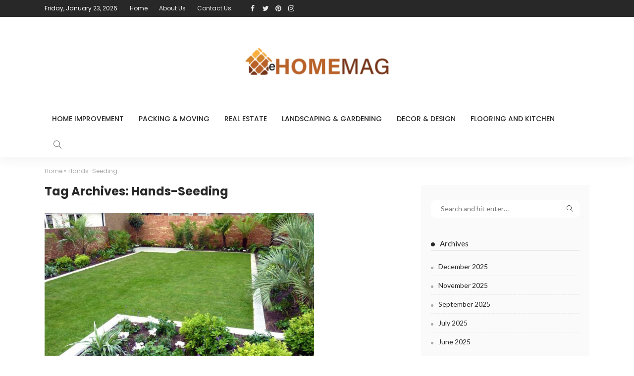

--- FILE ---
content_type: text/html; charset=UTF-8
request_url: https://ehomemag.com/tag/hands-seeding/
body_size: 11508
content:
<!DOCTYPE html>
<html lang="en-US">
<head>
	<meta charset="UTF-8"/>
	<meta http-equiv="X-UA-Compatible" content="IE=edge">
	<meta name="viewport" content="width=device-width, initial-scale=1.0">
	<link rel="profile" href="https://gmpg.org/xfn/11"/>
	<link rel="pingback" href="https://ehomemag.com/xmlrpc.php"/>
	<script type="application/javascript">var newsmax_ruby_ajax_url = "https://ehomemag.com/wp-admin/admin-ajax.php"</script><meta name='robots' content='index, follow, max-image-preview:large, max-snippet:-1, max-video-preview:-1' />

	<!-- This site is optimized with the Yoast SEO plugin v26.6 - https://yoast.com/wordpress/plugins/seo/ -->
	<title>Hands-Seeding Archives - E Home Mag</title>
	<link rel="canonical" href="https://ehomemag.com/tag/hands-seeding/" />
	<meta property="og:locale" content="en_US" />
	<meta property="og:type" content="article" />
	<meta property="og:title" content="Hands-Seeding Archives - E Home Mag" />
	<meta property="og:url" content="https://ehomemag.com/tag/hands-seeding/" />
	<meta property="og:site_name" content="E Home Mag" />
	<meta name="twitter:card" content="summary_large_image" />
	<script type="application/ld+json" class="yoast-schema-graph">{"@context":"https://schema.org","@graph":[{"@type":"CollectionPage","@id":"https://ehomemag.com/tag/hands-seeding/","url":"https://ehomemag.com/tag/hands-seeding/","name":"Hands-Seeding Archives - E Home Mag","isPartOf":{"@id":"https://ehomemag.com/#website"},"primaryImageOfPage":{"@id":"https://ehomemag.com/tag/hands-seeding/#primaryimage"},"image":{"@id":"https://ehomemag.com/tag/hands-seeding/#primaryimage"},"thumbnailUrl":"https://ehomemag.com/wp-content/uploads/2021/08/modern-small-garden-design-ideas-landscape-199388.jpg","breadcrumb":{"@id":"https://ehomemag.com/tag/hands-seeding/#breadcrumb"},"inLanguage":"en-US"},{"@type":"ImageObject","inLanguage":"en-US","@id":"https://ehomemag.com/tag/hands-seeding/#primaryimage","url":"https://ehomemag.com/wp-content/uploads/2021/08/modern-small-garden-design-ideas-landscape-199388.jpg","contentUrl":"https://ehomemag.com/wp-content/uploads/2021/08/modern-small-garden-design-ideas-landscape-199388.jpg","width":1400,"height":900},{"@type":"BreadcrumbList","@id":"https://ehomemag.com/tag/hands-seeding/#breadcrumb","itemListElement":[{"@type":"ListItem","position":1,"name":"Home","item":"https://ehomemag.com/"},{"@type":"ListItem","position":2,"name":"Hands-Seeding"}]},{"@type":"WebSite","@id":"https://ehomemag.com/#website","url":"https://ehomemag.com/","name":"E Home Mag","description":"Home Improvement Blog","potentialAction":[{"@type":"SearchAction","target":{"@type":"EntryPoint","urlTemplate":"https://ehomemag.com/?s={search_term_string}"},"query-input":{"@type":"PropertyValueSpecification","valueRequired":true,"valueName":"search_term_string"}}],"inLanguage":"en-US"}]}</script>
	<!-- / Yoast SEO plugin. -->


<link rel='dns-prefetch' href='//fonts.googleapis.com' />
<link rel="alternate" type="application/rss+xml" title="E Home Mag &raquo; Feed" href="https://ehomemag.com/feed/" />
<link rel="alternate" type="application/rss+xml" title="E Home Mag &raquo; Comments Feed" href="https://ehomemag.com/comments/feed/" />
<link rel="alternate" type="application/rss+xml" title="E Home Mag &raquo; Hands-Seeding Tag Feed" href="https://ehomemag.com/tag/hands-seeding/feed/" />
<style id='wp-img-auto-sizes-contain-inline-css'>
img:is([sizes=auto i],[sizes^="auto," i]){contain-intrinsic-size:3000px 1500px}
/*# sourceURL=wp-img-auto-sizes-contain-inline-css */
</style>
<style id='wp-emoji-styles-inline-css'>

	img.wp-smiley, img.emoji {
		display: inline !important;
		border: none !important;
		box-shadow: none !important;
		height: 1em !important;
		width: 1em !important;
		margin: 0 0.07em !important;
		vertical-align: -0.1em !important;
		background: none !important;
		padding: 0 !important;
	}
/*# sourceURL=wp-emoji-styles-inline-css */
</style>
<style id='wp-block-library-inline-css'>
:root{--wp-block-synced-color:#7a00df;--wp-block-synced-color--rgb:122,0,223;--wp-bound-block-color:var(--wp-block-synced-color);--wp-editor-canvas-background:#ddd;--wp-admin-theme-color:#007cba;--wp-admin-theme-color--rgb:0,124,186;--wp-admin-theme-color-darker-10:#006ba1;--wp-admin-theme-color-darker-10--rgb:0,107,160.5;--wp-admin-theme-color-darker-20:#005a87;--wp-admin-theme-color-darker-20--rgb:0,90,135;--wp-admin-border-width-focus:2px}@media (min-resolution:192dpi){:root{--wp-admin-border-width-focus:1.5px}}.wp-element-button{cursor:pointer}:root .has-very-light-gray-background-color{background-color:#eee}:root .has-very-dark-gray-background-color{background-color:#313131}:root .has-very-light-gray-color{color:#eee}:root .has-very-dark-gray-color{color:#313131}:root .has-vivid-green-cyan-to-vivid-cyan-blue-gradient-background{background:linear-gradient(135deg,#00d084,#0693e3)}:root .has-purple-crush-gradient-background{background:linear-gradient(135deg,#34e2e4,#4721fb 50%,#ab1dfe)}:root .has-hazy-dawn-gradient-background{background:linear-gradient(135deg,#faaca8,#dad0ec)}:root .has-subdued-olive-gradient-background{background:linear-gradient(135deg,#fafae1,#67a671)}:root .has-atomic-cream-gradient-background{background:linear-gradient(135deg,#fdd79a,#004a59)}:root .has-nightshade-gradient-background{background:linear-gradient(135deg,#330968,#31cdcf)}:root .has-midnight-gradient-background{background:linear-gradient(135deg,#020381,#2874fc)}:root{--wp--preset--font-size--normal:16px;--wp--preset--font-size--huge:42px}.has-regular-font-size{font-size:1em}.has-larger-font-size{font-size:2.625em}.has-normal-font-size{font-size:var(--wp--preset--font-size--normal)}.has-huge-font-size{font-size:var(--wp--preset--font-size--huge)}.has-text-align-center{text-align:center}.has-text-align-left{text-align:left}.has-text-align-right{text-align:right}.has-fit-text{white-space:nowrap!important}#end-resizable-editor-section{display:none}.aligncenter{clear:both}.items-justified-left{justify-content:flex-start}.items-justified-center{justify-content:center}.items-justified-right{justify-content:flex-end}.items-justified-space-between{justify-content:space-between}.screen-reader-text{border:0;clip-path:inset(50%);height:1px;margin:-1px;overflow:hidden;padding:0;position:absolute;width:1px;word-wrap:normal!important}.screen-reader-text:focus{background-color:#ddd;clip-path:none;color:#444;display:block;font-size:1em;height:auto;left:5px;line-height:normal;padding:15px 23px 14px;text-decoration:none;top:5px;width:auto;z-index:100000}html :where(.has-border-color){border-style:solid}html :where([style*=border-top-color]){border-top-style:solid}html :where([style*=border-right-color]){border-right-style:solid}html :where([style*=border-bottom-color]){border-bottom-style:solid}html :where([style*=border-left-color]){border-left-style:solid}html :where([style*=border-width]){border-style:solid}html :where([style*=border-top-width]){border-top-style:solid}html :where([style*=border-right-width]){border-right-style:solid}html :where([style*=border-bottom-width]){border-bottom-style:solid}html :where([style*=border-left-width]){border-left-style:solid}html :where(img[class*=wp-image-]){height:auto;max-width:100%}:where(figure){margin:0 0 1em}html :where(.is-position-sticky){--wp-admin--admin-bar--position-offset:var(--wp-admin--admin-bar--height,0px)}@media screen and (max-width:600px){html :where(.is-position-sticky){--wp-admin--admin-bar--position-offset:0px}}

/*# sourceURL=wp-block-library-inline-css */
</style><style id='global-styles-inline-css'>
:root{--wp--preset--aspect-ratio--square: 1;--wp--preset--aspect-ratio--4-3: 4/3;--wp--preset--aspect-ratio--3-4: 3/4;--wp--preset--aspect-ratio--3-2: 3/2;--wp--preset--aspect-ratio--2-3: 2/3;--wp--preset--aspect-ratio--16-9: 16/9;--wp--preset--aspect-ratio--9-16: 9/16;--wp--preset--color--black: #000000;--wp--preset--color--cyan-bluish-gray: #abb8c3;--wp--preset--color--white: #ffffff;--wp--preset--color--pale-pink: #f78da7;--wp--preset--color--vivid-red: #cf2e2e;--wp--preset--color--luminous-vivid-orange: #ff6900;--wp--preset--color--luminous-vivid-amber: #fcb900;--wp--preset--color--light-green-cyan: #7bdcb5;--wp--preset--color--vivid-green-cyan: #00d084;--wp--preset--color--pale-cyan-blue: #8ed1fc;--wp--preset--color--vivid-cyan-blue: #0693e3;--wp--preset--color--vivid-purple: #9b51e0;--wp--preset--gradient--vivid-cyan-blue-to-vivid-purple: linear-gradient(135deg,rgb(6,147,227) 0%,rgb(155,81,224) 100%);--wp--preset--gradient--light-green-cyan-to-vivid-green-cyan: linear-gradient(135deg,rgb(122,220,180) 0%,rgb(0,208,130) 100%);--wp--preset--gradient--luminous-vivid-amber-to-luminous-vivid-orange: linear-gradient(135deg,rgb(252,185,0) 0%,rgb(255,105,0) 100%);--wp--preset--gradient--luminous-vivid-orange-to-vivid-red: linear-gradient(135deg,rgb(255,105,0) 0%,rgb(207,46,46) 100%);--wp--preset--gradient--very-light-gray-to-cyan-bluish-gray: linear-gradient(135deg,rgb(238,238,238) 0%,rgb(169,184,195) 100%);--wp--preset--gradient--cool-to-warm-spectrum: linear-gradient(135deg,rgb(74,234,220) 0%,rgb(151,120,209) 20%,rgb(207,42,186) 40%,rgb(238,44,130) 60%,rgb(251,105,98) 80%,rgb(254,248,76) 100%);--wp--preset--gradient--blush-light-purple: linear-gradient(135deg,rgb(255,206,236) 0%,rgb(152,150,240) 100%);--wp--preset--gradient--blush-bordeaux: linear-gradient(135deg,rgb(254,205,165) 0%,rgb(254,45,45) 50%,rgb(107,0,62) 100%);--wp--preset--gradient--luminous-dusk: linear-gradient(135deg,rgb(255,203,112) 0%,rgb(199,81,192) 50%,rgb(65,88,208) 100%);--wp--preset--gradient--pale-ocean: linear-gradient(135deg,rgb(255,245,203) 0%,rgb(182,227,212) 50%,rgb(51,167,181) 100%);--wp--preset--gradient--electric-grass: linear-gradient(135deg,rgb(202,248,128) 0%,rgb(113,206,126) 100%);--wp--preset--gradient--midnight: linear-gradient(135deg,rgb(2,3,129) 0%,rgb(40,116,252) 100%);--wp--preset--font-size--small: 13px;--wp--preset--font-size--medium: 20px;--wp--preset--font-size--large: 36px;--wp--preset--font-size--x-large: 42px;--wp--preset--spacing--20: 0.44rem;--wp--preset--spacing--30: 0.67rem;--wp--preset--spacing--40: 1rem;--wp--preset--spacing--50: 1.5rem;--wp--preset--spacing--60: 2.25rem;--wp--preset--spacing--70: 3.38rem;--wp--preset--spacing--80: 5.06rem;--wp--preset--shadow--natural: 6px 6px 9px rgba(0, 0, 0, 0.2);--wp--preset--shadow--deep: 12px 12px 50px rgba(0, 0, 0, 0.4);--wp--preset--shadow--sharp: 6px 6px 0px rgba(0, 0, 0, 0.2);--wp--preset--shadow--outlined: 6px 6px 0px -3px rgb(255, 255, 255), 6px 6px rgb(0, 0, 0);--wp--preset--shadow--crisp: 6px 6px 0px rgb(0, 0, 0);}:where(.is-layout-flex){gap: 0.5em;}:where(.is-layout-grid){gap: 0.5em;}body .is-layout-flex{display: flex;}.is-layout-flex{flex-wrap: wrap;align-items: center;}.is-layout-flex > :is(*, div){margin: 0;}body .is-layout-grid{display: grid;}.is-layout-grid > :is(*, div){margin: 0;}:where(.wp-block-columns.is-layout-flex){gap: 2em;}:where(.wp-block-columns.is-layout-grid){gap: 2em;}:where(.wp-block-post-template.is-layout-flex){gap: 1.25em;}:where(.wp-block-post-template.is-layout-grid){gap: 1.25em;}.has-black-color{color: var(--wp--preset--color--black) !important;}.has-cyan-bluish-gray-color{color: var(--wp--preset--color--cyan-bluish-gray) !important;}.has-white-color{color: var(--wp--preset--color--white) !important;}.has-pale-pink-color{color: var(--wp--preset--color--pale-pink) !important;}.has-vivid-red-color{color: var(--wp--preset--color--vivid-red) !important;}.has-luminous-vivid-orange-color{color: var(--wp--preset--color--luminous-vivid-orange) !important;}.has-luminous-vivid-amber-color{color: var(--wp--preset--color--luminous-vivid-amber) !important;}.has-light-green-cyan-color{color: var(--wp--preset--color--light-green-cyan) !important;}.has-vivid-green-cyan-color{color: var(--wp--preset--color--vivid-green-cyan) !important;}.has-pale-cyan-blue-color{color: var(--wp--preset--color--pale-cyan-blue) !important;}.has-vivid-cyan-blue-color{color: var(--wp--preset--color--vivid-cyan-blue) !important;}.has-vivid-purple-color{color: var(--wp--preset--color--vivid-purple) !important;}.has-black-background-color{background-color: var(--wp--preset--color--black) !important;}.has-cyan-bluish-gray-background-color{background-color: var(--wp--preset--color--cyan-bluish-gray) !important;}.has-white-background-color{background-color: var(--wp--preset--color--white) !important;}.has-pale-pink-background-color{background-color: var(--wp--preset--color--pale-pink) !important;}.has-vivid-red-background-color{background-color: var(--wp--preset--color--vivid-red) !important;}.has-luminous-vivid-orange-background-color{background-color: var(--wp--preset--color--luminous-vivid-orange) !important;}.has-luminous-vivid-amber-background-color{background-color: var(--wp--preset--color--luminous-vivid-amber) !important;}.has-light-green-cyan-background-color{background-color: var(--wp--preset--color--light-green-cyan) !important;}.has-vivid-green-cyan-background-color{background-color: var(--wp--preset--color--vivid-green-cyan) !important;}.has-pale-cyan-blue-background-color{background-color: var(--wp--preset--color--pale-cyan-blue) !important;}.has-vivid-cyan-blue-background-color{background-color: var(--wp--preset--color--vivid-cyan-blue) !important;}.has-vivid-purple-background-color{background-color: var(--wp--preset--color--vivid-purple) !important;}.has-black-border-color{border-color: var(--wp--preset--color--black) !important;}.has-cyan-bluish-gray-border-color{border-color: var(--wp--preset--color--cyan-bluish-gray) !important;}.has-white-border-color{border-color: var(--wp--preset--color--white) !important;}.has-pale-pink-border-color{border-color: var(--wp--preset--color--pale-pink) !important;}.has-vivid-red-border-color{border-color: var(--wp--preset--color--vivid-red) !important;}.has-luminous-vivid-orange-border-color{border-color: var(--wp--preset--color--luminous-vivid-orange) !important;}.has-luminous-vivid-amber-border-color{border-color: var(--wp--preset--color--luminous-vivid-amber) !important;}.has-light-green-cyan-border-color{border-color: var(--wp--preset--color--light-green-cyan) !important;}.has-vivid-green-cyan-border-color{border-color: var(--wp--preset--color--vivid-green-cyan) !important;}.has-pale-cyan-blue-border-color{border-color: var(--wp--preset--color--pale-cyan-blue) !important;}.has-vivid-cyan-blue-border-color{border-color: var(--wp--preset--color--vivid-cyan-blue) !important;}.has-vivid-purple-border-color{border-color: var(--wp--preset--color--vivid-purple) !important;}.has-vivid-cyan-blue-to-vivid-purple-gradient-background{background: var(--wp--preset--gradient--vivid-cyan-blue-to-vivid-purple) !important;}.has-light-green-cyan-to-vivid-green-cyan-gradient-background{background: var(--wp--preset--gradient--light-green-cyan-to-vivid-green-cyan) !important;}.has-luminous-vivid-amber-to-luminous-vivid-orange-gradient-background{background: var(--wp--preset--gradient--luminous-vivid-amber-to-luminous-vivid-orange) !important;}.has-luminous-vivid-orange-to-vivid-red-gradient-background{background: var(--wp--preset--gradient--luminous-vivid-orange-to-vivid-red) !important;}.has-very-light-gray-to-cyan-bluish-gray-gradient-background{background: var(--wp--preset--gradient--very-light-gray-to-cyan-bluish-gray) !important;}.has-cool-to-warm-spectrum-gradient-background{background: var(--wp--preset--gradient--cool-to-warm-spectrum) !important;}.has-blush-light-purple-gradient-background{background: var(--wp--preset--gradient--blush-light-purple) !important;}.has-blush-bordeaux-gradient-background{background: var(--wp--preset--gradient--blush-bordeaux) !important;}.has-luminous-dusk-gradient-background{background: var(--wp--preset--gradient--luminous-dusk) !important;}.has-pale-ocean-gradient-background{background: var(--wp--preset--gradient--pale-ocean) !important;}.has-electric-grass-gradient-background{background: var(--wp--preset--gradient--electric-grass) !important;}.has-midnight-gradient-background{background: var(--wp--preset--gradient--midnight) !important;}.has-small-font-size{font-size: var(--wp--preset--font-size--small) !important;}.has-medium-font-size{font-size: var(--wp--preset--font-size--medium) !important;}.has-large-font-size{font-size: var(--wp--preset--font-size--large) !important;}.has-x-large-font-size{font-size: var(--wp--preset--font-size--x-large) !important;}
/*# sourceURL=global-styles-inline-css */
</style>

<style id='classic-theme-styles-inline-css'>
/*! This file is auto-generated */
.wp-block-button__link{color:#fff;background-color:#32373c;border-radius:9999px;box-shadow:none;text-decoration:none;padding:calc(.667em + 2px) calc(1.333em + 2px);font-size:1.125em}.wp-block-file__button{background:#32373c;color:#fff;text-decoration:none}
/*# sourceURL=/wp-includes/css/classic-themes.min.css */
</style>
<link rel='stylesheet' id='contact-form-7-css' href='https://ehomemag.com/wp-content/plugins/contact-form-7/includes/css/styles.css?ver=6.1.4' media='all' />
<link rel='stylesheet' id='newsmax-fonts-css' href='//fonts.googleapis.com/css?family=Lato%3A400%2C700%7CPoppins%3A700%2C500%2C400%2C300&#038;font-display=swap&#038;ver=4.3' media='all' />
<link rel='stylesheet' id='bootstrap-css' href='https://ehomemag.com/wp-content/themes/newsmax/assets/external/bootstrap.css?ver=v3.3.1' media='all' />
<link rel='stylesheet' id='font-awesome-css' href='https://ehomemag.com/wp-content/themes/newsmax/assets/external/font-awesome.css?ver=v4.7.0' media='all' />
<link rel='stylesheet' id='simple-line-icons-css' href='https://ehomemag.com/wp-content/themes/newsmax/assets/external/simple-line-icons.css?ver=v2.4.0' media='all' />
<link rel='stylesheet' id='newsmax-miscellaneous-css' href='https://ehomemag.com/wp-content/themes/newsmax/assets/css/miscellaneous.css?ver=4.3' media='all' />
<link rel='stylesheet' id='newsmax-ruby-main-css' href='https://ehomemag.com/wp-content/themes/newsmax/assets/css/main.css?ver=4.3' media='all' />
<link rel='stylesheet' id='newsmax-ruby-responsive-css' href='https://ehomemag.com/wp-content/themes/newsmax/assets/css/responsive.css?ver=4.3' media='all' />
<link rel='stylesheet' id='newsmax-ruby-style-css' href='https://ehomemag.com/wp-content/themes/newsmax/style.css?ver=4.3' media='all' />
<style id='newsmax-ruby-style-inline-css'>
.small-menu-inner > li > a, .breadcrumb-wrap, .widget-btn { font-family: Poppins;}.small-menu-inner > li > a, .widget-btn { font-weight: 500;}.small-menu-inner .sub-menu { font-family: Poppins;}.logo-inner img {max-height: 121px;}h1 {font-family:Poppins;}h1 {font-weight:700;}h2 {font-family:Poppins;}h2 {font-weight:700;}h3 {font-family:Poppins;}h3 {font-weight:700;}h4 {font-family:Poppins;}h4 {font-weight:700;}h5 {font-family:Poppins;}h5 {font-weight:700;}h6 {font-family:Poppins;}h6 {font-weight:700;}@media only screen and (min-width: 992px) and (max-width: 1199px) {body .post-title.is-size-0 {}body .post-title.is-size-1 {}body .post-title.is-size-2 {}body .post-title.is-size-3 {}body .post-title.is-size-4 {}}@media only screen and (max-width: 991px) {body .post-title.is-size-0 {}body .post-title.is-size-1 {}body .post-title.is-size-2 {}body .post-title.is-size-3 {}body .post-title.is-size-4 {}}@media only screen and (max-width: 767px) {body .post-title.is-size-0 {}body .post-title.is-size-1 {}body .post-title.is-size-2 {}body .post-title.is-size-3 {}body .post-title.is-size-4, .post-list-2 .post-title a, .post-list-3 .post-title a {}}@media only screen and (max-width: 767px) {body, p {}.post-excerpt p {}.entry h1 {}.entry h2 {}.entry h3 {}.entry h4 {}.entry h5 {}.entry h6 {}}.single .post-title.single-title {color :#ff4545!important;}.post-meta-info-duration { font-family:Lato;}.widget_recent_entries li a, .recentcomments a, .wp-block-latest-posts a { font-family:Poppins;}
/*# sourceURL=newsmax-ruby-style-inline-css */
</style>
<script src="https://ehomemag.com/wp-includes/js/jquery/jquery.min.js?ver=3.7.1" id="jquery-core-js"></script>
<script src="https://ehomemag.com/wp-includes/js/jquery/jquery-migrate.min.js?ver=3.4.1" id="jquery-migrate-js"></script>
<link rel="https://api.w.org/" href="https://ehomemag.com/wp-json/" /><link rel="alternate" title="JSON" type="application/json" href="https://ehomemag.com/wp-json/wp/v2/tags/41" /><link rel="EditURI" type="application/rsd+xml" title="RSD" href="https://ehomemag.com/xmlrpc.php?rsd" />
<meta name="generator" content="WordPress 6.9" />
<link rel="icon" href="https://ehomemag.com/wp-content/uploads/2021/09/cropped-e-Home-Mag-02-32x32.png" sizes="32x32" />
<link rel="icon" href="https://ehomemag.com/wp-content/uploads/2021/09/cropped-e-Home-Mag-02-192x192.png" sizes="192x192" />
<link rel="apple-touch-icon" href="https://ehomemag.com/wp-content/uploads/2021/09/cropped-e-Home-Mag-02-180x180.png" />
<meta name="msapplication-TileImage" content="https://ehomemag.com/wp-content/uploads/2021/09/cropped-e-Home-Mag-02-270x270.png" />
</head>
<body class="archive tag tag-hands-seeding tag-41 wp-theme-newsmax ruby-body is-holder is-site-fullwidth is-sidebar-style-1 is-breadcrumb is-tooltips is-back-top is-block-header-style-1 is-cat-style-1 is-btn-style-1" data-slider_autoplay="1" data-slider_play_speed="5550" >

<div class="off-canvas-wrap off-canvas-holder is-light-style is-dark-text">
	<a href="#" id="ruby-off-canvas-close-btn"><i class="ruby-close-btn"></i></a>
	<div class="off-canvas-inner">

		
		
		
		
			</div>
</div><div id="ruby-site" class="site-outer">
	<div class="header-wrap header-style-6">
	<div class="header-inner">
				<div class="topbar-wrap topbar-style-3">
	<div class="ruby-container">
		<div class="topbar-inner container-inner clearfix">
			<div class="topbar-left">
				
<div class="topbar-date">
	<span >Friday, January 23, 2026</span>
</div>									<nav id="ruby-topbar-navigation" class="topbar-menu-wrap">
		<div class="menu-top-container"><ul id="topbar-menu" class="topbar-menu-inner"><li id="menu-item-103" class="menu-item menu-item-type-custom menu-item-object-custom menu-item-home menu-item-103"><a href="https://ehomemag.com/">Home</a></li>
<li id="menu-item-104" class="menu-item menu-item-type-post_type menu-item-object-page menu-item-104"><a href="https://ehomemag.com/about-us/">About Us</a></li>
<li id="menu-item-105" class="menu-item menu-item-type-post_type menu-item-object-page menu-item-105"><a href="https://ehomemag.com/contact-us/">Contact Us</a></li>
</ul></div>	</nav>
				<div class="topbar-elements">
																<div class="topbar-social tooltips">
		<a class="icon-facebook" title="facebook" href="#" target="_blank"><i class="fa fa-facebook" aria-hidden="true"></i></a><a class="icon-twitter" title="twitter" href="#" target="_blank"><i class="fa fa-twitter" aria-hidden="true"></i></a><a class="icon-pinterest" title="pinterest" href="#" target="_blank"><i class="fa fa-pinterest" aria-hidden="true"></i></a><a class="icon-instagram" title="instagram" href="#" target="_blank"><i class="fa fa-instagram" aria-hidden="true"></i></a>	</div>
									</div>
			</div>
		</div>
	</div>
</div>

		<div class="banner-wrap clearfix">
			<div class="ruby-container">
				<div class="banner-inner container-inner clearfix">
					<div class="banner-center">
						<div class="logo-wrap is-logo-image"  itemscope  itemtype="https://schema.org/Organization" >
	<div class="logo-inner">
						<a href="https://ehomemag.com/" class="logo" title="E Home Mag">
				<img height="121" width="300" src="https://ehomemag.com/wp-content/uploads/2021/09/e-Home-Mag-01-e1632217120459.png" alt="E Home Mag" loading="lazy">
			</a>
				</div>

	</div>
					</div>
				</div>
			</div>
		</div>

		<div class="navbar-outer clearfix">
			<div class="navbar-wrap">
				<div class="ruby-container">
					<div class="navbar-inner container-inner clearfix">
						<div class="navbar-mobile">
							<div class="off-canvas-btn-wrap">
	<div class="off-canvas-btn">
		<a href="#" class="ruby-toggle" title="off-canvas button">
			<span class="icon-toggle"></span>
		</a>
	</div>
</div>
							
	<div class="logo-mobile-wrap is-logo-text">
	<a class="logo-text" href="https://ehomemag.com/"><strong>E Home Mag</strong></a>
	</div>
						</div><!--#mobile -->
						<div class="navbar-center">
														<nav id="ruby-main-menu" class="main-menu-wrap"  itemscope  itemtype="https://schema.org/SiteNavigationElement" >
	<div class="menu-home-container"><ul id="main-menu" class="main-menu-inner"><li id="menu-item-97" class="menu-item menu-item-type-taxonomy menu-item-object-category menu-item-97 is-category-2"><a href="https://ehomemag.com/category/home-improvement/">Home Improvement</a></li><li id="menu-item-98" class="menu-item menu-item-type-taxonomy menu-item-object-category menu-item-98 is-category-3"><a href="https://ehomemag.com/category/packing-moving/">Packing &amp; Moving</a></li><li id="menu-item-99" class="menu-item menu-item-type-taxonomy menu-item-object-category menu-item-99 is-category-4"><a href="https://ehomemag.com/category/real-estate/">Real Estate</a></li><li id="menu-item-100" class="menu-item menu-item-type-taxonomy menu-item-object-category menu-item-100 is-category-5"><a href="https://ehomemag.com/category/landscaping-gardening/">Landscaping &amp; Gardening</a></li><li id="menu-item-101" class="menu-item menu-item-type-taxonomy menu-item-object-category menu-item-101 is-category-6"><a href="https://ehomemag.com/category/decor-design/">Decor &amp; Design</a></li><li id="menu-item-102" class="menu-item menu-item-type-taxonomy menu-item-object-category menu-item-102 is-category-7"><a href="https://ehomemag.com/category/flooring-and-kitchen/">Flooring and kitchen</a></li></ul></div></nav>							<div class="navbar-right">
																<div class="navbar-search">
	<a href="#" id="ruby-navbar-search-icon" data-mfp-src="#ruby-header-search-popup" data-effect="mpf-ruby-effect header-search-popup-outer" title="search" class="navbar-search-icon">
		<i class="icon-simple icon-magnifier"></i>
	</a>
</div>
															</div>
						</div><!--#center navbar -->
					</div>
				</div>
			</div>
		</div>
	</div>

	<div id="ruby-header-search-popup" class="header-search-popup mfp-hide mfp-animation">
	<div class="header-search-popup-inner is-light-text">
		<form class="search-form" method="get" action="https://ehomemag.com/">
			<fieldset>
				<input id="ruby-search-input" type="text" class="field" name="s" value="" placeholder="Type to search&hellip;" autocomplete="off">
				<button type="submit" value="" class="btn"><i class="icon-simple icon-magnifier" aria-hidden="true"></i></button>
			</fieldset>
			<div class="header-search-result"></div>
		</form>
	</div>
</div>	</div>	<div class="site-wrap">
		<div class="site-mask"></div>
		<div class="site-inner"><div class="ruby-page-wrap ruby-section row is-sidebar-right ruby-container blog-wrap is-classic_1 no-1st-classic">		<div id="site-breadcrumb" class="breadcrumb-outer">
						<div class="breadcrumb-wrap">
				<div class="breadcrumb-inner ruby-container">
					<span class="breadcrumb breadcrumb-yoast"><span class="breadcrumb-yoast"><span><span><a href="https://ehomemag.com/">Home</a></span> » <span class="breadcrumb_last" aria-current="page">Hands-Seeding</span></span></span></span>				</div>
			</div>
					</div>
		<div class="ruby-content-wrap blog-inner col-sm-8 col-xs-12 content-with-sidebar" ><div class="archive-header"><h1 class="archive-title post-title"><span>Tag Archives: Hands-Seeding</span></h1></div><div class="blog-listing-wrap"><div class="blog-listing-el"><div class="post-outer"><article class="post-wrap post-classic post-classic-1"><div class="post-header"><div class="post-thumb-outer"><div class="post-thumb is-image"><a href="https://ehomemag.com/hands-seeding-hydroseeding-or-sod-which-grass-seeding-method-fits-your-needs/" title="Hands-Seeding, Hydroseeding, or Sod: Which Grass Seeding Method Fits your needs?" rel="bookmark"><span class="thumbnail-resize"><img width="544" height="350" src="https://ehomemag.com/wp-content/uploads/2021/08/modern-small-garden-design-ideas-landscape-199388.jpg" class="attachment-newsmax_ruby_crop_750x350 size-newsmax_ruby_crop_750x350 wp-post-image" alt="" decoding="async" fetchpriority="high" srcset="https://ehomemag.com/wp-content/uploads/2021/08/modern-small-garden-design-ideas-landscape-199388.jpg 1400w, https://ehomemag.com/wp-content/uploads/2021/08/modern-small-garden-design-ideas-landscape-199388-300x193.jpg 300w, https://ehomemag.com/wp-content/uploads/2021/08/modern-small-garden-design-ideas-landscape-199388-1024x658.jpg 1024w, https://ehomemag.com/wp-content/uploads/2021/08/modern-small-garden-design-ideas-landscape-199388-768x494.jpg 768w" sizes="(max-width: 544px) 100vw, 544px" /></span></a></div></div></div><div class="post-body"><div class="post-cat-info is-relative is-dark-text"><a class="cat-info-el cat-info-id-5" href="https://ehomemag.com/category/landscaping-gardening/" title="Landscaping &amp; Gardening">Landscaping &amp; Gardening</a></div><h2 class="post-title entry-title is-size-1"><a class="post-title-link" href="https://ehomemag.com/hands-seeding-hydroseeding-or-sod-which-grass-seeding-method-fits-your-needs/" rel="bookmark" title="Hands-Seeding, Hydroseeding, or Sod: Which Grass Seeding Method Fits your needs?">Hands-Seeding, Hydroseeding, or Sod: Which Grass Seeding Method Fits your needs?</a></h2><div class="post-meta-info is-show-icon"><div class="post-meta-info-left"><span class="meta-info-el meta-info-author"><i class="icon-simple icon-note"></i><span class="author-meta-name"><a href="https://ehomemag.com/author/admin/">Jacobi</a></span></span><span class="meta-info-el meta-info-date"><i class="icon-simple icon-clock"></i><span>August 27, 2021</span></span></div><div class="post-meta-info-right"></div></div><div class="post-excerpt"><p>Which kind of grass seeding method suits your lawn? Find out about the advantages of hydroseeding, sod, and hands-seeding. Nothing can compare to a lush, eco-friendly lawn to enhance a commercial or residential property. You will find three methods generally...</p></div><!--#excerpt--></div></article></div></div></div></div><aside class="sidebar-wrap col-sm-4 col-xs-12 clearfix"><div class="sidebar-inner"><div id="search-2" class="widget widget_search"><form method="get" class="searchform" action="https://ehomemag.com/">
	<div class="ruby-search">
		<span class="search-input"><input type="text" placeholder="Search and hit enter&hellip;" value="" name="s" title="search for:"/></span>
		<span class="search-submit"><input type="submit" value="" /><i class="icon-simple icon-magnifier"></i></span>
	</div>
</form></div><div id="archives-2" class="widget widget_archive"><div class="widget-title block-title"><h3>Archives</h3></div>
			<ul>
					<li><a href='https://ehomemag.com/2025/12/'>December 2025</a></li>
	<li><a href='https://ehomemag.com/2025/11/'>November 2025</a></li>
	<li><a href='https://ehomemag.com/2025/09/'>September 2025</a></li>
	<li><a href='https://ehomemag.com/2025/07/'>July 2025</a></li>
	<li><a href='https://ehomemag.com/2025/06/'>June 2025</a></li>
	<li><a href='https://ehomemag.com/2025/05/'>May 2025</a></li>
	<li><a href='https://ehomemag.com/2025/04/'>April 2025</a></li>
	<li><a href='https://ehomemag.com/2025/03/'>March 2025</a></li>
	<li><a href='https://ehomemag.com/2025/02/'>February 2025</a></li>
	<li><a href='https://ehomemag.com/2025/01/'>January 2025</a></li>
	<li><a href='https://ehomemag.com/2024/12/'>December 2024</a></li>
	<li><a href='https://ehomemag.com/2024/11/'>November 2024</a></li>
	<li><a href='https://ehomemag.com/2024/10/'>October 2024</a></li>
	<li><a href='https://ehomemag.com/2024/09/'>September 2024</a></li>
	<li><a href='https://ehomemag.com/2024/08/'>August 2024</a></li>
	<li><a href='https://ehomemag.com/2024/07/'>July 2024</a></li>
	<li><a href='https://ehomemag.com/2024/06/'>June 2024</a></li>
	<li><a href='https://ehomemag.com/2024/05/'>May 2024</a></li>
	<li><a href='https://ehomemag.com/2024/04/'>April 2024</a></li>
	<li><a href='https://ehomemag.com/2024/03/'>March 2024</a></li>
	<li><a href='https://ehomemag.com/2024/02/'>February 2024</a></li>
	<li><a href='https://ehomemag.com/2024/01/'>January 2024</a></li>
	<li><a href='https://ehomemag.com/2023/12/'>December 2023</a></li>
	<li><a href='https://ehomemag.com/2023/11/'>November 2023</a></li>
	<li><a href='https://ehomemag.com/2023/10/'>October 2023</a></li>
	<li><a href='https://ehomemag.com/2023/09/'>September 2023</a></li>
	<li><a href='https://ehomemag.com/2023/08/'>August 2023</a></li>
	<li><a href='https://ehomemag.com/2023/07/'>July 2023</a></li>
	<li><a href='https://ehomemag.com/2023/06/'>June 2023</a></li>
	<li><a href='https://ehomemag.com/2023/05/'>May 2023</a></li>
	<li><a href='https://ehomemag.com/2023/04/'>April 2023</a></li>
	<li><a href='https://ehomemag.com/2023/03/'>March 2023</a></li>
	<li><a href='https://ehomemag.com/2023/02/'>February 2023</a></li>
	<li><a href='https://ehomemag.com/2023/01/'>January 2023</a></li>
	<li><a href='https://ehomemag.com/2022/12/'>December 2022</a></li>
	<li><a href='https://ehomemag.com/2022/11/'>November 2022</a></li>
	<li><a href='https://ehomemag.com/2022/10/'>October 2022</a></li>
	<li><a href='https://ehomemag.com/2022/09/'>September 2022</a></li>
	<li><a href='https://ehomemag.com/2022/08/'>August 2022</a></li>
	<li><a href='https://ehomemag.com/2022/07/'>July 2022</a></li>
	<li><a href='https://ehomemag.com/2022/06/'>June 2022</a></li>
	<li><a href='https://ehomemag.com/2022/05/'>May 2022</a></li>
	<li><a href='https://ehomemag.com/2022/04/'>April 2022</a></li>
	<li><a href='https://ehomemag.com/2022/03/'>March 2022</a></li>
	<li><a href='https://ehomemag.com/2022/02/'>February 2022</a></li>
	<li><a href='https://ehomemag.com/2022/01/'>January 2022</a></li>
	<li><a href='https://ehomemag.com/2021/12/'>December 2021</a></li>
	<li><a href='https://ehomemag.com/2021/11/'>November 2021</a></li>
	<li><a href='https://ehomemag.com/2021/10/'>October 2021</a></li>
	<li><a href='https://ehomemag.com/2021/09/'>September 2021</a></li>
	<li><a href='https://ehomemag.com/2021/08/'>August 2021</a></li>
	<li><a href='https://ehomemag.com/2021/07/'>July 2021</a></li>
			</ul>

			</div><div id="categories-2" class="widget widget_categories"><div class="widget-title block-title"><h3>Categories</h3></div>
			<ul>
					<li class="cat-item cat-item-70"><a href="https://ehomemag.com/category/cleaning/">Cleaning</a>
</li>
	<li class="cat-item cat-item-6"><a href="https://ehomemag.com/category/decor-design/">Decor &amp; Design</a>
</li>
	<li class="cat-item cat-item-7"><a href="https://ehomemag.com/category/flooring-and-kitchen/">Flooring and kitchen</a>
</li>
	<li class="cat-item cat-item-63"><a href="https://ehomemag.com/category/furniture/">Furniture</a>
</li>
	<li class="cat-item cat-item-109"><a href="https://ehomemag.com/category/home/">Home</a>
</li>
	<li class="cat-item cat-item-2"><a href="https://ehomemag.com/category/home-improvement/">Home Improvement</a>
</li>
	<li class="cat-item cat-item-73"><a href="https://ehomemag.com/category/hvac-contractor/">HVAC Contractor</a>
</li>
	<li class="cat-item cat-item-66"><a href="https://ehomemag.com/category/interior-design/">Interior Design</a>
</li>
	<li class="cat-item cat-item-5"><a href="https://ehomemag.com/category/landscaping-gardening/">Landscaping &amp; Gardening</a>
</li>
	<li class="cat-item cat-item-64"><a href="https://ehomemag.com/category/moving/">Moving</a>
</li>
	<li class="cat-item cat-item-3"><a href="https://ehomemag.com/category/packing-moving/">Packing &amp; Moving</a>
</li>
	<li class="cat-item cat-item-85"><a href="https://ehomemag.com/category/pest-control/">Pest control</a>
</li>
	<li class="cat-item cat-item-75"><a href="https://ehomemag.com/category/plumbing/">Plumbing</a>
</li>
	<li class="cat-item cat-item-68"><a href="https://ehomemag.com/category/pools/">Pools</a>
</li>
	<li class="cat-item cat-item-4"><a href="https://ehomemag.com/category/real-estate/">Real Estate</a>
</li>
	<li class="cat-item cat-item-72"><a href="https://ehomemag.com/category/shower-door/">Shower Door</a>
</li>
	<li class="cat-item cat-item-1"><a href="https://ehomemag.com/category/uncategorized/">Uncategorized</a>
</li>
			</ul>

			</div></div></aside></div><div id="ruby-footer" class="footer-wrap footer-style-1 is-light-text">
		<div class="footer-inner">
					<div class="footer-column-wrap">
								<div class="ruby-container">
				
					<div class="footer-column-inner row clearfix">
						<div class="sidebar-footer col-sm-4 col-xs-12" role="complementary">
													</div>
						<div class="sidebar-footer col-sm-4 col-xs-12" role="complementary">
							<div id="tag_cloud-2" class="widget widget_tag_cloud"><div class="widget-title block-title"><h3>Tags</h3></div><div class="tagcloud"><a href="https://ehomemag.com/tag/achieving/" class="tag-cloud-link tag-link-23 tag-link-position-1" style="font-size: 14.461538461538pt;" aria-label="achieving (5 items)">achieving</a>
<a href="https://ehomemag.com/tag/ants/" class="tag-cloud-link tag-link-87 tag-link-position-2" style="font-size: 21.730769230769pt;" aria-label="Ants (20 items)">Ants</a>
<a href="https://ehomemag.com/tag/bathrooms/" class="tag-cloud-link tag-link-51 tag-link-position-3" style="font-size: 16.75pt;" aria-label="Bathrooms (8 items)">Bathrooms</a>
<a href="https://ehomemag.com/tag/bed-bugs/" class="tag-cloud-link tag-link-137 tag-link-position-4" style="font-size: 10.423076923077pt;" aria-label="Bed Bugs (2 items)">Bed Bugs</a>
<a href="https://ehomemag.com/tag/budget/" class="tag-cloud-link tag-link-113 tag-link-position-5" style="font-size: 17.423076923077pt;" aria-label="Budget (9 items)">Budget</a>
<a href="https://ehomemag.com/tag/buying-property-in-malta/" class="tag-cloud-link tag-link-110 tag-link-position-6" style="font-size: 8pt;" aria-label="Buying property in Malta (1 item)">Buying property in Malta</a>
<a href="https://ehomemag.com/tag/cold/" class="tag-cloud-link tag-link-80 tag-link-position-7" style="font-size: 10.423076923077pt;" aria-label="Cold (2 items)">Cold</a>
<a href="https://ehomemag.com/tag/conditions/" class="tag-cloud-link tag-link-81 tag-link-position-8" style="font-size: 18.903846153846pt;" aria-label="Conditions (12 items)">Conditions</a>
<a href="https://ehomemag.com/tag/contractors/" class="tag-cloud-link tag-link-95 tag-link-position-9" style="font-size: 14.461538461538pt;" aria-label="contractors (5 items)">contractors</a>
<a href="https://ehomemag.com/tag/correct-compression/" class="tag-cloud-link tag-link-99 tag-link-position-10" style="font-size: 8pt;" aria-label="Correct Compression (1 item)">Correct Compression</a>
<a href="https://ehomemag.com/tag/cup-handles/" class="tag-cloud-link tag-link-114 tag-link-position-11" style="font-size: 8pt;" aria-label="Cup Handles (1 item)">Cup Handles</a>
<a href="https://ehomemag.com/tag/customization/" class="tag-cloud-link tag-link-130 tag-link-position-12" style="font-size: 12.038461538462pt;" aria-label="Customization (3 items)">Customization</a>
<a href="https://ehomemag.com/tag/dealing/" class="tag-cloud-link tag-link-28 tag-link-position-13" style="font-size: 17.423076923077pt;" aria-label="Dealing (9 items)">Dealing</a>
<a href="https://ehomemag.com/tag/decorating/" class="tag-cloud-link tag-link-48 tag-link-position-14" style="font-size: 13.384615384615pt;" aria-label="Decorating (4 items)">Decorating</a>
<a href="https://ehomemag.com/tag/decors-products/" class="tag-cloud-link tag-link-116 tag-link-position-15" style="font-size: 8pt;" aria-label="Decor’s products (1 item)">Decor’s products</a>
<a href="https://ehomemag.com/tag/different/" class="tag-cloud-link tag-link-56 tag-link-position-16" style="font-size: 22pt;" aria-label="Different (21 items)">Different</a>
<a href="https://ehomemag.com/tag/dreams/" class="tag-cloud-link tag-link-83 tag-link-position-17" style="font-size: 10.423076923077pt;" aria-label="Dreams (2 items)">Dreams</a>
<a href="https://ehomemag.com/tag/easy-installation/" class="tag-cloud-link tag-link-104 tag-link-position-18" style="font-size: 8pt;" aria-label="easy installation (1 item)">easy installation</a>
<a href="https://ehomemag.com/tag/epoxy-flooring/" class="tag-cloud-link tag-link-107 tag-link-position-19" style="font-size: 8pt;" aria-label="Epoxy Flooring (1 item)">Epoxy Flooring</a>
<a href="https://ehomemag.com/tag/exactly/" class="tag-cloud-link tag-link-30 tag-link-position-20" style="font-size: 12.038461538462pt;" aria-label="Exactly (3 items)">Exactly</a>
<a href="https://ehomemag.com/tag/flooring-solutions/" class="tag-cloud-link tag-link-106 tag-link-position-21" style="font-size: 8pt;" aria-label="Flooring Solutions (1 item)">Flooring Solutions</a>
<a href="https://ehomemag.com/tag/floor-sanding/" class="tag-cloud-link tag-link-108 tag-link-position-22" style="font-size: 8pt;" aria-label="floor sanding (1 item)">floor sanding</a>
<a href="https://ehomemag.com/tag/gardening/" class="tag-cloud-link tag-link-82 tag-link-position-23" style="font-size: 10.423076923077pt;" aria-label="Gardening (2 items)">Gardening</a>
<a href="https://ehomemag.com/tag/high-quality-handles/" class="tag-cloud-link tag-link-115 tag-link-position-24" style="font-size: 8pt;" aria-label="High-Quality Handles (1 item)">High-Quality Handles</a>
<a href="https://ehomemag.com/tag/hotel-pest-control/" class="tag-cloud-link tag-link-76 tag-link-position-25" style="font-size: 10.423076923077pt;" aria-label="hotel pest control (2 items)">hotel pest control</a>
<a href="https://ehomemag.com/tag/key-factors/" class="tag-cloud-link tag-link-101 tag-link-position-26" style="font-size: 8pt;" aria-label="Key Factors (1 item)">Key Factors</a>
<a href="https://ehomemag.com/tag/maximizing-performance/" class="tag-cloud-link tag-link-100 tag-link-position-27" style="font-size: 8pt;" aria-label="Maximizing Performance (1 item)">Maximizing Performance</a>
<a href="https://ehomemag.com/tag/penthouse/" class="tag-cloud-link tag-link-112 tag-link-position-28" style="font-size: 8pt;" aria-label="Penthouse (1 item)">Penthouse</a>
<a href="https://ehomemag.com/tag/pest-control-service/" class="tag-cloud-link tag-link-125 tag-link-position-29" style="font-size: 13.384615384615pt;" aria-label="Pest Control Service (4 items)">Pest Control Service</a>
<a href="https://ehomemag.com/tag/reality/" class="tag-cloud-link tag-link-84 tag-link-position-30" style="font-size: 10.423076923077pt;" aria-label="Reality (2 items)">Reality</a>
<a href="https://ehomemag.com/tag/remaining/" class="tag-cloud-link tag-link-59 tag-link-position-31" style="font-size: 10.423076923077pt;" aria-label="Remaining (2 items)">Remaining</a>
<a href="https://ehomemag.com/tag/renovating/" class="tag-cloud-link tag-link-58 tag-link-position-32" style="font-size: 13.384615384615pt;" aria-label="Renovating (4 items)">Renovating</a>
<a href="https://ehomemag.com/tag/repair/" class="tag-cloud-link tag-link-94 tag-link-position-33" style="font-size: 20.923076923077pt;" aria-label="Repair (17 items)">Repair</a>
<a href="https://ehomemag.com/tag/rodents/" class="tag-cloud-link tag-link-88 tag-link-position-34" style="font-size: 16.75pt;" aria-label="Rodents (8 items)">Rodents</a>
<a href="https://ehomemag.com/tag/roofing/" class="tag-cloud-link tag-link-13 tag-link-position-35" style="font-size: 16.75pt;" aria-label="Roofing (8 items)">Roofing</a>
<a href="https://ehomemag.com/tag/roofing-company/" class="tag-cloud-link tag-link-118 tag-link-position-36" style="font-size: 10.423076923077pt;" aria-label="Roofing Company (2 items)">Roofing Company</a>
<a href="https://ehomemag.com/tag/roofing-seo/" class="tag-cloud-link tag-link-117 tag-link-position-37" style="font-size: 8pt;" aria-label="Roofing SEO (1 item)">Roofing SEO</a>
<a href="https://ehomemag.com/tag/sewer-line-repairs/" class="tag-cloud-link tag-link-135 tag-link-position-38" style="font-size: 10.423076923077pt;" aria-label="sewer line repairs (2 items)">sewer line repairs</a>
<a href="https://ehomemag.com/tag/sports-turf-field/" class="tag-cloud-link tag-link-102 tag-link-position-39" style="font-size: 10.423076923077pt;" aria-label="Sports Turf Field (2 items)">Sports Turf Field</a>
<a href="https://ehomemag.com/tag/stains/" class="tag-cloud-link tag-link-122 tag-link-position-40" style="font-size: 15.403846153846pt;" aria-label="Stains (6 items)">Stains</a>
<a href="https://ehomemag.com/tag/three-bedroom-apartment/" class="tag-cloud-link tag-link-111 tag-link-position-41" style="font-size: 8pt;" aria-label="Three-Bedroom Apartment (1 item)">Three-Bedroom Apartment</a>
<a href="https://ehomemag.com/tag/tropical/" class="tag-cloud-link tag-link-44 tag-link-position-42" style="font-size: 10.423076923077pt;" aria-label="Tropical (2 items)">Tropical</a>
<a href="https://ehomemag.com/tag/vibrant-colourful-pattern/" class="tag-cloud-link tag-link-105 tag-link-position-43" style="font-size: 8pt;" aria-label="vibrant colourful pattern (1 item)">vibrant colourful pattern</a>
<a href="https://ehomemag.com/tag/vinyl-floor-tiles/" class="tag-cloud-link tag-link-103 tag-link-position-44" style="font-size: 8pt;" aria-label="vinyl floor tiles (1 item)">vinyl floor tiles</a>
<a href="https://ehomemag.com/tag/warranties/" class="tag-cloud-link tag-link-14 tag-link-position-45" style="font-size: 13.384615384615pt;" aria-label="Warranties (4 items)">Warranties</a></div>
</div>						</div>
						<div class="sidebar-footer col-sm-4 col-xs-12" role="complementary">
							<div id="nav_menu-2" class="widget widget_nav_menu"><div class="widget-title block-title"><h3>Quick Link</h3></div><div class="menu-footer-container"><ul id="menu-footer" class="menu"><li id="menu-item-107" class="menu-item menu-item-type-custom menu-item-object-custom menu-item-home menu-item-107"><a href="https://ehomemag.com/">Home</a></li>
<li id="menu-item-108" class="menu-item menu-item-type-post_type menu-item-object-page menu-item-108"><a href="https://ehomemag.com/about-us/">About Us</a></li>
<li id="menu-item-109" class="menu-item menu-item-type-post_type menu-item-object-page menu-item-109"><a href="https://ehomemag.com/contact-us/">Contact Us</a></li>
</ul></div></div>						</div>
					</div>
				</div>
			</div>
					</div>
	<div id="ruby-copyright" class="footer-copyright-wrap copyright-without-nav">
	<div class="ruby-container">
		<div class="copyright-inner clearfix">

						<p class="copyright-text">Copyright @ 2023 ehomemag.com | All Right Reserved.</p>
			
					</div>
	</div>
</div>

</div></div>
</div>
</div><!--#site outer-->
<script type="speculationrules">
{"prefetch":[{"source":"document","where":{"and":[{"href_matches":"/*"},{"not":{"href_matches":["/wp-*.php","/wp-admin/*","/wp-content/uploads/*","/wp-content/*","/wp-content/plugins/*","/wp-content/themes/newsmax/*","/*\\?(.+)"]}},{"not":{"selector_matches":"a[rel~=\"nofollow\"]"}},{"not":{"selector_matches":".no-prefetch, .no-prefetch a"}}]},"eagerness":"conservative"}]}
</script>
<script src="https://ehomemag.com/wp-includes/js/dist/hooks.min.js?ver=dd5603f07f9220ed27f1" id="wp-hooks-js"></script>
<script src="https://ehomemag.com/wp-includes/js/dist/i18n.min.js?ver=c26c3dc7bed366793375" id="wp-i18n-js"></script>
<script id="wp-i18n-js-after">
wp.i18n.setLocaleData( { 'text direction\u0004ltr': [ 'ltr' ] } );
//# sourceURL=wp-i18n-js-after
</script>
<script src="https://ehomemag.com/wp-content/plugins/contact-form-7/includes/swv/js/index.js?ver=6.1.4" id="swv-js"></script>
<script id="contact-form-7-js-before">
var wpcf7 = {
    "api": {
        "root": "https:\/\/ehomemag.com\/wp-json\/",
        "namespace": "contact-form-7\/v1"
    }
};
//# sourceURL=contact-form-7-js-before
</script>
<script src="https://ehomemag.com/wp-content/plugins/contact-form-7/includes/js/index.js?ver=6.1.4" id="contact-form-7-js"></script>
<script src="https://ehomemag.com/wp-content/themes/newsmax/assets/external/modernizr.min.js?ver=v2.8.3" id="modernizr-js"></script>
<script src="https://ehomemag.com/wp-content/themes/newsmax/assets/external/jquery.ui.totop.min.js?ver=v1.2" id="jquery-uitotop-js"></script>
<script src="https://ehomemag.com/wp-includes/js/imagesloaded.min.js?ver=5.0.0" id="imagesloaded-js"></script>
<script src="https://ehomemag.com/wp-content/themes/newsmax/assets/external/jquery.waypoints.min.js?ver=v3.1.1" id="jquery-waypoints-js"></script>
<script src="https://ehomemag.com/wp-content/themes/newsmax/assets/external/slick.min.js?ver=v1.6.0" id="slick-js"></script>
<script src="https://ehomemag.com/wp-content/themes/newsmax/assets/external/jquery.tipsy.min.js?ver=v1.0" id="jquery-tipsy-js"></script>
<script src="https://ehomemag.com/wp-content/themes/newsmax/assets/external/jquery.magnific-popup.min.js?ver=v1.1.0" id="jquery-magnific-popup-js"></script>
<script src="https://ehomemag.com/wp-content/themes/newsmax/assets/external/jquery.justifiedGallery.min.js?ver=v3.6.0" id="jquery-justifiedgallery-js"></script>
<script src="https://ehomemag.com/wp-content/themes/newsmax/assets/external/jquery.backstretch.min.js?ver=v2.0.4" id="jquery-backstretch-js"></script>
<script src="https://ehomemag.com/wp-content/themes/newsmax/assets/external/smoothscroll.min.js?ver=v1.2.1" id="smoothscroll-js"></script>
<script src="https://ehomemag.com/wp-content/themes/newsmax/assets/external/jquery.fitvids.min.js?ver=v1.1" id="jquery-fitvids-js"></script>
<script src="https://ehomemag.com/wp-content/themes/newsmax/assets/external/jquery.sticky.min.js?ver=v1.0.3" id="jquery-sticky-js"></script>
<script src="https://ehomemag.com/wp-content/themes/newsmax/assets/external/jquery.ruby-sticky.min.js?ver=1.0" id="jquery-ruby-sticky-js"></script>
<script src="https://ehomemag.com/wp-content/themes/newsmax/assets/js/global.js?ver=4.3" id="newsmax-ruby-global-js"></script>
<script id="wp-emoji-settings" type="application/json">
{"baseUrl":"https://s.w.org/images/core/emoji/17.0.2/72x72/","ext":".png","svgUrl":"https://s.w.org/images/core/emoji/17.0.2/svg/","svgExt":".svg","source":{"concatemoji":"https://ehomemag.com/wp-includes/js/wp-emoji-release.min.js?ver=6.9"}}
</script>
<script type="module">
/*! This file is auto-generated */
const a=JSON.parse(document.getElementById("wp-emoji-settings").textContent),o=(window._wpemojiSettings=a,"wpEmojiSettingsSupports"),s=["flag","emoji"];function i(e){try{var t={supportTests:e,timestamp:(new Date).valueOf()};sessionStorage.setItem(o,JSON.stringify(t))}catch(e){}}function c(e,t,n){e.clearRect(0,0,e.canvas.width,e.canvas.height),e.fillText(t,0,0);t=new Uint32Array(e.getImageData(0,0,e.canvas.width,e.canvas.height).data);e.clearRect(0,0,e.canvas.width,e.canvas.height),e.fillText(n,0,0);const a=new Uint32Array(e.getImageData(0,0,e.canvas.width,e.canvas.height).data);return t.every((e,t)=>e===a[t])}function p(e,t){e.clearRect(0,0,e.canvas.width,e.canvas.height),e.fillText(t,0,0);var n=e.getImageData(16,16,1,1);for(let e=0;e<n.data.length;e++)if(0!==n.data[e])return!1;return!0}function u(e,t,n,a){switch(t){case"flag":return n(e,"\ud83c\udff3\ufe0f\u200d\u26a7\ufe0f","\ud83c\udff3\ufe0f\u200b\u26a7\ufe0f")?!1:!n(e,"\ud83c\udde8\ud83c\uddf6","\ud83c\udde8\u200b\ud83c\uddf6")&&!n(e,"\ud83c\udff4\udb40\udc67\udb40\udc62\udb40\udc65\udb40\udc6e\udb40\udc67\udb40\udc7f","\ud83c\udff4\u200b\udb40\udc67\u200b\udb40\udc62\u200b\udb40\udc65\u200b\udb40\udc6e\u200b\udb40\udc67\u200b\udb40\udc7f");case"emoji":return!a(e,"\ud83e\u1fac8")}return!1}function f(e,t,n,a){let r;const o=(r="undefined"!=typeof WorkerGlobalScope&&self instanceof WorkerGlobalScope?new OffscreenCanvas(300,150):document.createElement("canvas")).getContext("2d",{willReadFrequently:!0}),s=(o.textBaseline="top",o.font="600 32px Arial",{});return e.forEach(e=>{s[e]=t(o,e,n,a)}),s}function r(e){var t=document.createElement("script");t.src=e,t.defer=!0,document.head.appendChild(t)}a.supports={everything:!0,everythingExceptFlag:!0},new Promise(t=>{let n=function(){try{var e=JSON.parse(sessionStorage.getItem(o));if("object"==typeof e&&"number"==typeof e.timestamp&&(new Date).valueOf()<e.timestamp+604800&&"object"==typeof e.supportTests)return e.supportTests}catch(e){}return null}();if(!n){if("undefined"!=typeof Worker&&"undefined"!=typeof OffscreenCanvas&&"undefined"!=typeof URL&&URL.createObjectURL&&"undefined"!=typeof Blob)try{var e="postMessage("+f.toString()+"("+[JSON.stringify(s),u.toString(),c.toString(),p.toString()].join(",")+"));",a=new Blob([e],{type:"text/javascript"});const r=new Worker(URL.createObjectURL(a),{name:"wpTestEmojiSupports"});return void(r.onmessage=e=>{i(n=e.data),r.terminate(),t(n)})}catch(e){}i(n=f(s,u,c,p))}t(n)}).then(e=>{for(const n in e)a.supports[n]=e[n],a.supports.everything=a.supports.everything&&a.supports[n],"flag"!==n&&(a.supports.everythingExceptFlag=a.supports.everythingExceptFlag&&a.supports[n]);var t;a.supports.everythingExceptFlag=a.supports.everythingExceptFlag&&!a.supports.flag,a.supports.everything||((t=a.source||{}).concatemoji?r(t.concatemoji):t.wpemoji&&t.twemoji&&(r(t.twemoji),r(t.wpemoji)))});
//# sourceURL=https://ehomemag.com/wp-includes/js/wp-emoji-loader.min.js
</script>
</body>
</html>